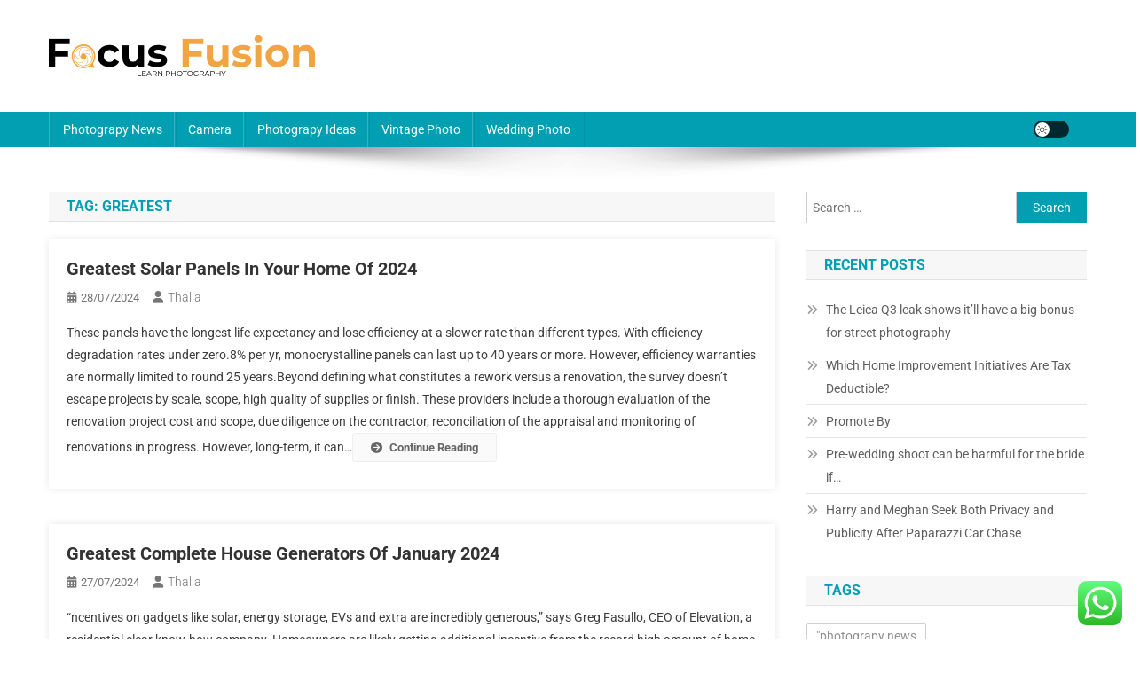

--- FILE ---
content_type: text/html; charset=UTF-8
request_url: https://focusfusion.my.id/tag/greatest
body_size: 12043
content:
<!doctype html><html lang="en-US" prefix="og: https://ogp.me/ns#"><head><meta charset="UTF-8"><meta name="viewport" content="width=device-width, initial-scale=1"><link rel="profile" href="https://gmpg.org/xfn/11"><title>greatest - FF</title><meta name="robots" content="follow, noindex"/><meta property="og:locale" content="en_US" /><meta property="og:type" content="article" /><meta property="og:title" content="greatest - FF" /><meta property="og:url" content="https://focusfusion.my.id/tag/greatest" /><meta property="og:site_name" content="FF" /><meta name="twitter:card" content="summary_large_image" /><meta name="twitter:title" content="greatest - FF" /><meta name="twitter:label1" content="Posts" /><meta name="twitter:data1" content="7" /> <script type="application/ld+json" class="rank-math-schema-pro">{"@context":"https://schema.org","@graph":[{"@type":"Organization","@id":"https://focusfusion.my.id/#organization","name":"FF"},{"@type":"WebSite","@id":"https://focusfusion.my.id/#website","url":"https://focusfusion.my.id","name":"FF","alternateName":"FF","publisher":{"@id":"https://focusfusion.my.id/#organization"},"inLanguage":"en-US"},{"@type":"BreadcrumbList","@id":"https://focusfusion.my.id/tag/greatest#breadcrumb","itemListElement":[{"@type":"ListItem","position":"1","item":{"@id":"https://focusfusion.my.id","name":"Home"}},{"@type":"ListItem","position":"2","item":{"@id":"https://focusfusion.my.id/tag/greatest","name":"greatest"}}]},{"@type":"CollectionPage","@id":"https://focusfusion.my.id/tag/greatest#webpage","url":"https://focusfusion.my.id/tag/greatest","name":"greatest - FF","isPartOf":{"@id":"https://focusfusion.my.id/#website"},"inLanguage":"en-US","breadcrumb":{"@id":"https://focusfusion.my.id/tag/greatest#breadcrumb"}}]}</script> <link rel='dns-prefetch' href='//fonts.googleapis.com' /><link rel="alternate" type="application/rss+xml" title="FF &raquo; Feed" href="https://focusfusion.my.id/feed" /><link rel="alternate" type="application/rss+xml" title="FF &raquo; greatest Tag Feed" href="https://focusfusion.my.id/tag/greatest/feed" /><link data-optimized="2" rel="stylesheet" href="https://focusfusion.my.id/wp-content/litespeed/css/dab3a3a0c1cc5866f7850b3539d8fc58.css?ver=ad8bc" /> <script type="text/javascript" src="https://focusfusion.my.id/wp-includes/js/jquery/jquery.min.js?ver=3.7.1" id="jquery-core-js"></script> <link rel="https://api.w.org/" href="https://focusfusion.my.id/wp-json/" /><link rel="alternate" title="JSON" type="application/json" href="https://focusfusion.my.id/wp-json/wp/v2/tags/588" /><link rel="EditURI" type="application/rsd+xml" title="RSD" href="https://focusfusion.my.id/xmlrpc.php?rsd" /><meta name="generator" content="WordPress 6.9" /><link rel="icon" href="https://focusfusion.my.id/wp-content/uploads/2024/11/focusfusion.my_.id-Icon.png" sizes="32x32" /><link rel="icon" href="https://focusfusion.my.id/wp-content/uploads/2024/11/focusfusion.my_.id-Icon.png" sizes="192x192" /><link rel="apple-touch-icon" href="https://focusfusion.my.id/wp-content/uploads/2024/11/focusfusion.my_.id-Icon.png" /><meta name="msapplication-TileImage" content="https://focusfusion.my.id/wp-content/uploads/2024/11/focusfusion.my_.id-Icon.png" /></head><body class="archive tag tag-greatest tag-588 wp-custom-logo wp-theme-news-portal group-blog hfeed right-sidebar fullwidth_layout archive-classic site-mode--light"><div id="page" class="site"><a class="skip-link screen-reader-text" href="#content">Skip to content</a><header id="masthead" class="site-header" role="banner"><div class="np-logo-section-wrapper"><div class="mt-container"><div class="site-branding"><a href="https://focusfusion.my.id/" class="custom-logo-link" rel="home"><img width="300" height="46" src="https://focusfusion.my.id/wp-content/uploads/2024/11/focusfusion.my_.id-Logo-1.png" class="custom-logo" alt="FF" decoding="async" /></a><p class="site-title"><a href="https://focusfusion.my.id/" rel="home">FF</a></p><p class="site-description">Info Photography</p></div><div class="np-header-ads-area"></div></div></div><div id="np-menu-wrap" class="np-header-menu-wrapper"><div class="np-header-menu-block-wrap"><div class="mt-container"><div class="mt-header-menu-wrap">
<a href="javascript:void(0)" class="menu-toggle hide"><i class="fa fa-navicon"> </i> </a><nav id="site-navigation" class="main-navigation" role="navigation"><div class="menu-categories-container"><ul id="primary-menu" class="menu"><li id="menu-item-10011589" class="menu-item menu-item-type-taxonomy menu-item-object-category menu-item-10011589"><a href="https://focusfusion.my.id/category/photograpy-news">Photograpy News</a></li><li id="menu-item-10011590" class="menu-item menu-item-type-taxonomy menu-item-object-category menu-item-10011590"><a href="https://focusfusion.my.id/category/camera">Camera</a></li><li id="menu-item-10011591" class="menu-item menu-item-type-taxonomy menu-item-object-category menu-item-10011591"><a href="https://focusfusion.my.id/category/photograpy-ideas">Photograpy Ideas</a></li><li id="menu-item-10011592" class="menu-item menu-item-type-taxonomy menu-item-object-category menu-item-10011592"><a href="https://focusfusion.my.id/category/vintage-photo">Vintage Photo</a></li><li id="menu-item-10011593" class="menu-item menu-item-type-taxonomy menu-item-object-category menu-item-10011593"><a href="https://focusfusion.my.id/category/wedding-photo">Wedding Photo</a></li></ul></div></nav></div><div class="np-icon-elements-wrapper"><div id="np-site-mode-wrap" class="np-icon-elements">
<a id="mode-switcher" class="light-mode" data-site-mode="light-mode" href="#">
<span class="site-mode-icon">site mode button</span>
</a></div></div></div></div></div></header><div id="content" class="site-content"><div class="mt-container"><div class="mt-archive-content-wrapper"><div id="primary" class="content-area"><main id="main" class="site-main" role="main"><header class="page-header"><h1 class="page-title">Tag: <span>greatest</span></h1></header><article id="post-1526" class="no-image post-1526 post type-post status-publish format-standard hentry category-news tag-greatest tag-panels tag-solar"><div class="np-article-thumb">
<a href="https://focusfusion.my.id/greatest-solar-panels-in-your-home-of-2024.html">
</a></div><div class="np-archive-post-content-wrapper"><header class="entry-header"><h2 class="entry-title"><a href="https://focusfusion.my.id/greatest-solar-panels-in-your-home-of-2024.html" rel="bookmark">Greatest Solar Panels In Your Home Of 2024</a></h2><div class="entry-meta">
<span class="posted-on"><a href="https://focusfusion.my.id/greatest-solar-panels-in-your-home-of-2024.html" rel="bookmark"><time class="entry-date published updated" datetime="2024-07-28T10:32:06+07:00">28/07/2024</time></a></span><span class="byline"><span class="author vcard"><a class="url fn n" href="https://focusfusion.my.id/author/thalia">Thalia</a></span></span></div></header><div class="entry-content">
These panels have the longest life expectancy and lose efficiency at a slower rate than different types. With efficiency degradation rates under zero.8% per yr, monocrystalline panels can last up to 40 years or more. However, efficiency warranties are normally limited to round 25 years.Beyond defining what constitutes a rework versus a renovation, the survey doesn&#8217;t escape projects by scale, scope, high quality of supplies or finish.
These providers include a thorough evaluation of the renovation project cost and scope, due diligence on the contractor, reconciliation of the appraisal and monitoring of renovations in progress.
However, long-term, it can&hellip;<span class="np-archive-more"><a href="https://focusfusion.my.id/greatest-solar-panels-in-your-home-of-2024.html" class="np-button"><i class="fa fa-arrow-circle-right"></i>Continue Reading</a></span></div><footer class="entry-footer"></footer></div></article><article id="post-1532" class="no-image post-1532 post type-post status-publish format-standard hentry category-news tag-complete tag-generators tag-greatest tag-house tag-january"><div class="np-article-thumb">
<a href="https://focusfusion.my.id/greatest-complete-house-generators-of-january-2024.html">
</a></div><div class="np-archive-post-content-wrapper"><header class="entry-header"><h2 class="entry-title"><a href="https://focusfusion.my.id/greatest-complete-house-generators-of-january-2024.html" rel="bookmark">Greatest Complete House Generators Of January 2024</a></h2><div class="entry-meta">
<span class="posted-on"><a href="https://focusfusion.my.id/greatest-complete-house-generators-of-january-2024.html" rel="bookmark"><time class="entry-date published updated" datetime="2024-07-27T10:27:09+07:00">27/07/2024</time></a></span><span class="byline"><span class="author vcard"><a class="url fn n" href="https://focusfusion.my.id/author/thalia">Thalia</a></span></span></div></header><div class="entry-content">
“ncentives on gadgets like solar, energy storage, EVs and extra are incredibly generous,” says Greg Fasullo, CEO of  Elevation, a residential clear know-how company. Homeowners are likely getting additional incentive from the record high amount of home equity they now have. Home prices proceed to gain, regardless of the financial downturn, as demand for housing soars. Along with the scale House &#038; Home Improvement News of the window, &#8220;the situation undoubtedly dictates the complexity of an set up,&#8221; Kleis says. For instance, you&#8217;ll probably pay a little more for a window that&#8217;s being put in on a second or third&hellip;<span class="np-archive-more"><a href="https://focusfusion.my.id/greatest-complete-house-generators-of-january-2024.html" class="np-button"><i class="fa fa-arrow-circle-right"></i>Continue Reading</a></span></div><footer class="entry-footer"></footer></div></article><article id="post-1666" class="no-image post-1666 post type-post status-publish format-standard hentry category-news tag-greatest tag-suits tag-wedding"><div class="np-article-thumb">
<a href="https://focusfusion.my.id/the-13-greatest-mens-wedding-suits-of-2024.html">
</a></div><div class="np-archive-post-content-wrapper"><header class="entry-header"><h2 class="entry-title"><a href="https://focusfusion.my.id/the-13-greatest-mens-wedding-suits-of-2024.html" rel="bookmark">The 13 Greatest Men&#8217;s Wedding Suits Of 2024</a></h2><div class="entry-meta">
<span class="posted-on"><a href="https://focusfusion.my.id/the-13-greatest-mens-wedding-suits-of-2024.html" rel="bookmark"><time class="entry-date published updated" datetime="2024-07-13T10:55:46+07:00">13/07/2024</time></a></span><span class="byline"><span class="author vcard"><a class="url fn n" href="https://focusfusion.my.id/author/thalia">Thalia</a></span></span></div></header><div class="entry-content">
There are three categories of wedding transportation to take into accounts. Depending on the venue, you might require transportation for yourselves and the marriage party to the ceremony. You will then want a getaway automobile to take yourself and your new spouse to the reception, while the marriage party takes the aforementioned transportation. If your venue is a distant location or you may have visitors attending from  out of city, it&#8217;s thoughtful to additionally guide group transportation to take them between the ceremony, reception, and their motels . For a personalized touch, get inventive with forms of transportation that basically&hellip;<span class="np-archive-more"><a href="https://focusfusion.my.id/the-13-greatest-mens-wedding-suits-of-2024.html" class="np-button"><i class="fa fa-arrow-circle-right"></i>Continue Reading</a></span></div><footer class="entry-footer"></footer></div></article><article id="post-1767" class="no-image post-1767 post type-post status-publish format-standard hentry category-news tag-cards tag-greatest tag-homeowners tag-improvement"><div class="np-article-thumb">
<a href="https://focusfusion.my.id/greatest-bank-cards-for-home-improvement-and-new-homeowners.html">
</a></div><div class="np-archive-post-content-wrapper"><header class="entry-header"><h2 class="entry-title"><a href="https://focusfusion.my.id/greatest-bank-cards-for-home-improvement-and-new-homeowners.html" rel="bookmark">Greatest Bank Cards For Home Improvement And New Homeowners</a></h2><div class="entry-meta">
<span class="posted-on"><a href="https://focusfusion.my.id/greatest-bank-cards-for-home-improvement-and-new-homeowners.html" rel="bookmark"><time class="entry-date published updated" datetime="2024-04-05T10:32:37+07:00">05/04/2024</time></a></span><span class="byline"><span class="author vcard"><a class="url fn n" href="https://focusfusion.my.id/author/thalia">Thalia</a></span></span></div></header><div class="entry-content">
Whether you&#8217;re building new or remodeling your present home, contact C&#038;T Siding for the products and services you need. Hat offering you with this knowledge will help you achieve better understanding in unfamiliar areas and hopefully be more confident in bettering your own home. We also provide a service for free immediate on-line quotes for quite so much of home improvement tasks &#8211; double glazing, kitchens, garage conversions, fascia, block paving and so forth.
in fashionhouse.my.id you can read the newest article about  House &#038; Home Improvement
House (also known as House, M.D.) is an American medical drama  tv sequence&hellip;<span class="np-archive-more"><a href="https://focusfusion.my.id/greatest-bank-cards-for-home-improvement-and-new-homeowners.html" class="np-button"><i class="fa fa-arrow-circle-right"></i>Continue Reading</a></span></div><footer class="entry-footer"></footer></div></article><article id="post-1774" class="no-image post-1774 post type-post status-publish format-standard hentry category-news tag-greatest tag-ideas tag-improvement tag-priced tag-reasonably"><div class="np-article-thumb">
<a href="https://focusfusion.my.id/greatest-diy-reasonably-priced-home-improvement-ideas.html">
</a></div><div class="np-archive-post-content-wrapper"><header class="entry-header"><h2 class="entry-title"><a href="https://focusfusion.my.id/greatest-diy-reasonably-priced-home-improvement-ideas.html" rel="bookmark">Greatest Diy Reasonably Priced Home Improvement Ideas</a></h2><div class="entry-meta">
<span class="posted-on"><a href="https://focusfusion.my.id/greatest-diy-reasonably-priced-home-improvement-ideas.html" rel="bookmark"><time class="entry-date published updated" datetime="2024-04-03T10:31:45+07:00">03/04/2024</time></a></span><span class="byline"><span class="author vcard"><a class="url fn n" href="https://focusfusion.my.id/author/thalia">Thalia</a></span></span></div></header><div class="entry-content">
Prior to joining Insider, he volunteered at the New York Presbyterian Hospital, the place he labored with the biomedical engineering division. In his spare time, Elias enjoys exploring new eating places, traveling to visit his household in Lebanon, and spending time with friends. The BBB gives First Tech an F grade due to 25 complaints filed towards the enterprise, together with two unresolved complaints. The BBB provides Wells Fargo an F ranking because of the enterprise&#8217; failure to respond to 24 complaints and authorities actions towards the enterprise.You can, however, deduct assessments for local advantages if they are for&hellip;<span class="np-archive-more"><a href="https://focusfusion.my.id/greatest-diy-reasonably-priced-home-improvement-ideas.html" class="np-button"><i class="fa fa-arrow-circle-right"></i>Continue Reading</a></span></div><footer class="entry-footer"></footer></div></article><article id="post-1671" class="no-image post-1671 post type-post status-publish format-standard hentry category-news tag-examined tag-greatest tag-luggage tag-reviewed tag-travel"><div class="np-article-thumb">
<a href="https://focusfusion.my.id/the-7-greatest-travel-golf-luggage-of-2024-examined-and-reviewed.html">
</a></div><div class="np-archive-post-content-wrapper"><header class="entry-header"><h2 class="entry-title"><a href="https://focusfusion.my.id/the-7-greatest-travel-golf-luggage-of-2024-examined-and-reviewed.html" rel="bookmark">The 7 Greatest Travel Golf Luggage Of 2024, Examined And Reviewed</a></h2><div class="entry-meta">
<span class="posted-on"><a href="https://focusfusion.my.id/the-7-greatest-travel-golf-luggage-of-2024-examined-and-reviewed.html" rel="bookmark"><time class="entry-date published updated" datetime="2024-03-10T10:29:47+07:00">10/03/2024</time></a></span><span class="byline"><span class="author vcard"><a class="url fn n" href="https://focusfusion.my.id/author/thalia">Thalia</a></span></span></div></header><div class="entry-content">
Unvaccinated vacationers must upload proof of legitimate travel insurance to enter,based on the government. Barbados is also welcoming visitorsto transfer to the island for a yearfor the final word distant  work experience. A leisure traveler is one who leaves his house and travels to a different place simply to have enjoyable and chill out.Mr. Felix minimize us coconuts to drink, and Señora Chucha taught us how to make tortillas in her kitchen.
Unvaccinated vacationers should addContent proof of valid travel insurance coverage to enter,according to the federal government.
Guests can pair wine, beer, and craft cocktails with the revolutionary&hellip;<span class="np-archive-more"><a href="https://focusfusion.my.id/the-7-greatest-travel-golf-luggage-of-2024-examined-and-reviewed.html" class="np-button"><i class="fa fa-arrow-circle-right"></i>Continue Reading</a></span></div><footer class="entry-footer"></footer></div></article><article id="post-1390" class="no-image post-1390 post type-post status-publish format-standard hentry category-news tag-brand tag-companies tag-greatest tag-names tag-online tag-shops"><div class="np-article-thumb">
<a href="https://focusfusion.my.id/2700-greatest-brand-names-for-online-shops-and-new-companies.html">
</a></div><div class="np-archive-post-content-wrapper"><header class="entry-header"><h2 class="entry-title"><a href="https://focusfusion.my.id/2700-greatest-brand-names-for-online-shops-and-new-companies.html" rel="bookmark">2700+ Greatest Brand Names For Online Shops And New Companies</a></h2><div class="entry-meta">
<span class="posted-on"><a href="https://focusfusion.my.id/2700-greatest-brand-names-for-online-shops-and-new-companies.html" rel="bookmark"><time class="entry-date published updated" datetime="2023-12-06T10:24:39+07:00">06/12/2023</time></a></span><span class="byline"><span class="author vcard"><a class="url fn n" href="https://focusfusion.my.id/author/thalia">Thalia</a></span></span></div></header><div class="entry-content">
Shop a large vary of high-quality wardrobe essentials for the whole family right here. Marks and Spencer is a UK-born department store that stocks on-trend pieces, accessories and extra. If you’re looking for low-priced resorts, budget-friendly flights or pocket-friendly restaurants Online Shop News, then you have to try TripAdvisor. It is amongst the best websites to match costs inside the touring and tourism niche.
Rate The Deals &#8211; Clothing Shop Online
The values of our exclusive brands embrace authenticity, individuality and self-expression by adapting style developments that are made on your mode. Unlock your brands’s online potential on Dukaan’s lightning&hellip;<span class="np-archive-more"><a href="https://focusfusion.my.id/2700-greatest-brand-names-for-online-shops-and-new-companies.html" class="np-button"><i class="fa fa-arrow-circle-right"></i>Continue Reading</a></span></div><footer class="entry-footer"></footer></div></article></main></div><aside id="secondary" class="widget-area" role="complementary"><section id="search-2" class="widget widget_search"><form role="search" method="get" class="search-form" action="https://focusfusion.my.id/">
<label>
<span class="screen-reader-text">Search for:</span>
<input type="search" class="search-field" placeholder="Search &hellip;" value="" name="s" />
</label>
<input type="submit" class="search-submit" value="Search" /></form></section><section id="recent-posts-2" class="widget widget_recent_entries"><h4 class="widget-title">Recent Posts</h4><ul><li>
<a href="https://focusfusion.my.id/the-leica-q3-leak-shows-itll-have-a-big-bonus-for-street-photography.html">The Leica Q3 leak shows it&#8217;ll have a big bonus for street photography</a></li><li>
<a href="https://focusfusion.my.id/which-home-improvement-initiatives-are-tax-deductible.html">Which Home Improvement Initiatives Are Tax Deductible?</a></li><li>
<a href="https://focusfusion.my.id/promote-by-2.html">Promote By</a></li><li>
<a href="https://focusfusion.my.id/pre-wedding-shoot-can-be-harmful-for-the-bride-if.html">Pre-wedding shoot can be harmful for the bride if&#8230;</a></li><li>
<a href="https://focusfusion.my.id/harry-and-meghan-seek-both-privacy-and-publicity-after-paparazzi-car-chase.html">Harry and Meghan Seek Both Privacy and Publicity After Paparazzi Car Chase</a></li></ul></section><section id="tag_cloud-2" class="widget widget_tag_cloud"><h4 class="widget-title">Tags</h4><div class="tagcloud"><a href="https://focusfusion.my.id/tag/photograpy-news" class="tag-cloud-link tag-link-98 tag-link-position-1" style="font-size: 11.9375pt;" aria-label="&quot;photograpy news (11 items)">&quot;photograpy news</a>
<a href="https://focusfusion.my.id/tag/best-photography-forums" class="tag-cloud-link tag-link-64 tag-link-position-2" style="font-size: 11.9375pt;" aria-label="best photography forums (11 items)">best photography forums</a>
<a href="https://focusfusion.my.id/tag/business" class="tag-cloud-link tag-link-152 tag-link-position-3" style="font-size: 20.90625pt;" aria-label="business (30 items)">business</a>
<a href="https://focusfusion.my.id/tag/camera-blogs" class="tag-cloud-link tag-link-68 tag-link-position-4" style="font-size: 14.125pt;" aria-label="camera blogs (14 items)">camera blogs</a>
<a href="https://focusfusion.my.id/tag/digital-camera-reviews" class="tag-cloud-link tag-link-117 tag-link-position-5" style="font-size: 11.0625pt;" aria-label="digital camera reviews (10 items)">digital camera reviews</a>
<a href="https://focusfusion.my.id/tag/dpreview" class="tag-cloud-link tag-link-13 tag-link-position-6" style="font-size: 9.09375pt;" aria-label="dpreview (8 items)">dpreview</a>
<a href="https://focusfusion.my.id/tag/education" class="tag-cloud-link tag-link-132 tag-link-position-7" style="font-size: 9.09375pt;" aria-label="education (8 items)">education</a>
<a href="https://focusfusion.my.id/tag/estate" class="tag-cloud-link tag-link-83 tag-link-position-8" style="font-size: 14.5625pt;" aria-label="estate (15 items)">estate</a>
<a href="https://focusfusion.my.id/tag/external-webcam-for-chromebook" class="tag-cloud-link tag-link-17 tag-link-position-9" style="font-size: 9.09375pt;" aria-label="external webcam for chromebook (8 items)">external webcam for chromebook</a>
<a href="https://focusfusion.my.id/tag/fashion" class="tag-cloud-link tag-link-91 tag-link-position-10" style="font-size: 9.09375pt;" aria-label="fashion (8 items)">fashion</a>
<a href="https://focusfusion.my.id/tag/fstoppers" class="tag-cloud-link tag-link-73 tag-link-position-11" style="font-size: 15.21875pt;" aria-label="fstoppers (16 items)">fstoppers</a>
<a href="https://focusfusion.my.id/tag/headlines" class="tag-cloud-link tag-link-525 tag-link-position-12" style="font-size: 11.0625pt;" aria-label="headlines (10 items)">headlines</a>
<a href="https://focusfusion.my.id/tag/health" class="tag-cloud-link tag-link-180 tag-link-position-13" style="font-size: 9.09375pt;" aria-label="health (8 items)">health</a>
<a href="https://focusfusion.my.id/tag/house" class="tag-cloud-link tag-link-215 tag-link-position-14" style="font-size: 11.9375pt;" aria-label="house (11 items)">house</a>
<a href="https://focusfusion.my.id/tag/improvement" class="tag-cloud-link tag-link-705 tag-link-position-15" style="font-size: 11.0625pt;" aria-label="improvement (10 items)">improvement</a>
<a href="https://focusfusion.my.id/tag/information" class="tag-cloud-link tag-link-136 tag-link-position-16" style="font-size: 10.1875pt;" aria-label="information (9 items)">information</a>
<a href="https://focusfusion.my.id/tag/jewellery" class="tag-cloud-link tag-link-692 tag-link-position-17" style="font-size: 15.875pt;" aria-label="jewellery (17 items)">jewellery</a>
<a href="https://focusfusion.my.id/tag/jewelry" class="tag-cloud-link tag-link-649 tag-link-position-18" style="font-size: 11.9375pt;" aria-label="jewelry (11 items)">jewelry</a>
<a href="https://focusfusion.my.id/tag/latest" class="tag-cloud-link tag-link-506 tag-link-position-19" style="font-size: 18.5pt;" aria-label="latest (23 items)">latest</a>
<a href="https://focusfusion.my.id/tag/market" class="tag-cloud-link tag-link-205 tag-link-position-20" style="font-size: 16.75pt;" aria-label="market (19 items)">market</a>
<a href="https://focusfusion.my.id/tag/newest" class="tag-cloud-link tag-link-551 tag-link-position-21" style="font-size: 21.34375pt;" aria-label="newest (31 items)">newest</a>
<a href="https://focusfusion.my.id/tag/news-on-photography" class="tag-cloud-link tag-link-234 tag-link-position-22" style="font-size: 12.59375pt;" aria-label="news on photography (12 items)">news on photography</a>
<a href="https://focusfusion.my.id/tag/occasions" class="tag-cloud-link tag-link-481 tag-link-position-23" style="font-size: 10.1875pt;" aria-label="occasions (9 items)">occasions</a>
<a href="https://focusfusion.my.id/tag/online" class="tag-cloud-link tag-link-120 tag-link-position-24" style="font-size: 20.03125pt;" aria-label="online (27 items)">online</a>
<a href="https://focusfusion.my.id/tag/peta-photography" class="tag-cloud-link tag-link-60 tag-link-position-25" style="font-size: 15.21875pt;" aria-label="peta photography (16 items)">peta photography</a>
<a href="https://focusfusion.my.id/tag/petapixel" class="tag-cloud-link tag-link-74 tag-link-position-26" style="font-size: 9.09375pt;" aria-label="petapixel (8 items)">petapixel</a>
<a href="https://focusfusion.my.id/tag/petapixel-podcast" class="tag-cloud-link tag-link-80 tag-link-position-27" style="font-size: 10.1875pt;" aria-label="petapixel podcast (9 items)">petapixel podcast</a>
<a href="https://focusfusion.my.id/tag/petapixel-reviews" class="tag-cloud-link tag-link-7 tag-link-position-28" style="font-size: 22pt;" aria-label="petapixel reviews (34 items)">petapixel reviews</a>
<a href="https://focusfusion.my.id/tag/photographer" class="tag-cloud-link tag-link-8 tag-link-position-29" style="font-size: 8pt;" aria-label="photographer (7 items)">photographer</a>
<a href="https://focusfusion.my.id/tag/photography-life" class="tag-cloud-link tag-link-11 tag-link-position-30" style="font-size: 12.59375pt;" aria-label="photography life (12 items)">photography life</a>
<a href="https://focusfusion.my.id/tag/photography-news" class="tag-cloud-link tag-link-58 tag-link-position-31" style="font-size: 8pt;" aria-label="photography news (7 items)">photography news</a>
<a href="https://focusfusion.my.id/tag/photography-news-articles" class="tag-cloud-link tag-link-67 tag-link-position-32" style="font-size: 12.59375pt;" aria-label="photography news articles (12 items)">photography news articles</a>
<a href="https://focusfusion.my.id/tag/photography-news-sites" class="tag-cloud-link tag-link-102 tag-link-position-33" style="font-size: 9.09375pt;" aria-label="photography news sites (8 items)">photography news sites</a>
<a href="https://focusfusion.my.id/tag/photography-news-today" class="tag-cloud-link tag-link-76 tag-link-position-34" style="font-size: 11.9375pt;" aria-label="photography news today (11 items)">photography news today</a>
<a href="https://focusfusion.my.id/tag/photography-news-uk" class="tag-cloud-link tag-link-59 tag-link-position-35" style="font-size: 9.09375pt;" aria-label="photography news uk (8 items)">photography news uk</a>
<a href="https://focusfusion.my.id/tag/photography-technology-news" class="tag-cloud-link tag-link-66 tag-link-position-36" style="font-size: 9.09375pt;" aria-label="photography technology news (8 items)">photography technology news</a>
<a href="https://focusfusion.my.id/tag/photography-updates" class="tag-cloud-link tag-link-10 tag-link-position-37" style="font-size: 10.1875pt;" aria-label="photography updates (9 items)">photography updates</a>
<a href="https://focusfusion.my.id/tag/pictures" class="tag-cloud-link tag-link-790 tag-link-position-38" style="font-size: 10.1875pt;" aria-label="pictures (9 items)">pictures</a>
<a href="https://focusfusion.my.id/tag/pixel-photography" class="tag-cloud-link tag-link-12 tag-link-position-39" style="font-size: 12.59375pt;" aria-label="pixel photography (12 items)">pixel photography</a>
<a href="https://focusfusion.my.id/tag/sport" class="tag-cloud-link tag-link-107 tag-link-position-40" style="font-size: 9.09375pt;" aria-label="sport (8 items)">sport</a>
<a href="https://focusfusion.my.id/tag/technology" class="tag-cloud-link tag-link-128 tag-link-position-41" style="font-size: 17.1875pt;" aria-label="technology (20 items)">technology</a>
<a href="https://focusfusion.my.id/tag/travel" class="tag-cloud-link tag-link-207 tag-link-position-42" style="font-size: 15.875pt;" aria-label="travel (17 items)">travel</a>
<a href="https://focusfusion.my.id/tag/updates" class="tag-cloud-link tag-link-552 tag-link-position-43" style="font-size: 16.75pt;" aria-label="updates (19 items)">updates</a>
<a href="https://focusfusion.my.id/tag/videos" class="tag-cloud-link tag-link-675 tag-link-position-44" style="font-size: 9.09375pt;" aria-label="videos (8 items)">videos</a>
<a href="https://focusfusion.my.id/tag/world" class="tag-cloud-link tag-link-145 tag-link-position-45" style="font-size: 10.1875pt;" aria-label="world (9 items)">world</a></div></section><section id="nav_menu-2" class="widget widget_nav_menu"><h4 class="widget-title">About Us</h4><div class="menu-about-us-container"><ul id="menu-about-us" class="menu"><li id="menu-item-10011594" class="menu-item menu-item-type-post_type menu-item-object-page menu-item-10011594"><a href="https://focusfusion.my.id/contact-us">Contact Us</a></li><li id="menu-item-10011595" class="menu-item menu-item-type-post_type menu-item-object-page menu-item-10011595"><a href="https://focusfusion.my.id/disclosure-policy">Disclosure Policy</a></li><li id="menu-item-10011596" class="menu-item menu-item-type-post_type menu-item-object-page menu-item-10011596"><a href="https://focusfusion.my.id/sitemap">Sitemap</a></li></ul></div></section><section id="custom_html-2" class="widget_text widget widget_custom_html"><h4 class="widget-title">Patner Links Getlinko</h4><div class="textwidget custom-html-widget"><meta name="getlinko-verify-code" content="getlinko-verify-aa3d5ba58666490d5c96708f2e79b6dc81c34f45"/></div></section><section id="execphp-2" class="widget widget_execphp"><h4 class="widget-title">Patner Links Backlink</h4><div class="execphpwidget"></div></section><section id="magenet_widget-3" class="widget widget_magenet_widget"><aside class="widget magenet_widget_box"><div class="mads-block"></div></aside></section><section id="block-2" class="widget widget_block"><a href="https://id.seedbacklink.com/"><img decoding="async" title="Seedbacklink" src="https://id.seedbacklink.com/wp-content/uploads/2023/08/Badge-Seedbacklink_Artboard-1-copy.png" alt="Seedbacklink" width="100%" height="auto"></a></section><section id="block-3" class="widget widget_block"><meta name='outreach_verification' content='ZWEqcMWTohlk21FFaQm5' /></section><section id="execphp-3" class="widget widget_execphp"><div class="execphpwidget"></div></section></aside></div></div></div><footer id="colophon" class="site-footer" role="contentinfo"><div class="bottom-footer np-clearfix"><div class="mt-container"><div class="site-info">
<span class="np-copyright-text">
</span>
<span class="sep"> | </span>
Theme: News Portal by <a href="https://mysterythemes.com/" rel="nofollow" target="_blank">Mystery Themes</a>.</div><nav id="footer-navigation" class="footer-navigation" role="navigation"></nav></div></div></footer><div id="np-scrollup" class="animated arrow-hide"><i class="fa fa-chevron-up"></i></div></div> <script type="text/javascript">var _acic={dataProvider:10};(function(){var e=document.createElement("script");e.type="text/javascript";e.async=true;e.src="https://www.acint.net/aci.js";var t=document.getElementsByTagName("script")[0];t.parentNode.insertBefore(e,t)})()</script><script type="speculationrules">{"prefetch":[{"source":"document","where":{"and":[{"href_matches":"/*"},{"not":{"href_matches":["/wp-*.php","/wp-admin/*","/wp-content/uploads/*","/wp-content/*","/wp-content/plugins/*","/wp-content/themes/news-portal/*","/*\\?(.+)"]}},{"not":{"selector_matches":"a[rel~=\"nofollow\"]"}},{"not":{"selector_matches":".no-prefetch, .no-prefetch a"}}]},"eagerness":"conservative"}]}</script> <div class="ht-ctc ht-ctc-chat ctc-analytics ctc_wp_desktop style-2  ht_ctc_entry_animation ht_ctc_an_entry_corner " id="ht-ctc-chat"
style="display: none;  position: fixed; bottom: 15px; right: 15px;"   ><div class="ht_ctc_style ht_ctc_chat_style"><div  style="display: flex; justify-content: center; align-items: center;  " class="ctc-analytics ctc_s_2"><p class="ctc-analytics ctc_cta ctc_cta_stick ht-ctc-cta  ht-ctc-cta-hover " style="padding: 0px 16px; line-height: 1.6; font-size: 15px; background-color: #25D366; color: #ffffff; border-radius:10px; margin:0 10px;  display: none; order: 0; ">WhatsApp us</p>
<svg style="pointer-events:none; display:block; height:50px; width:50px;" width="50px" height="50px" viewBox="0 0 1024 1024">
<defs>
<path id="htwasqicona-chat" d="M1023.941 765.153c0 5.606-.171 17.766-.508 27.159-.824 22.982-2.646 52.639-5.401 66.151-4.141 20.306-10.392 39.472-18.542 55.425-9.643 18.871-21.943 35.775-36.559 50.364-14.584 14.56-31.472 26.812-50.315 36.416-16.036 8.172-35.322 14.426-55.744 18.549-13.378 2.701-42.812 4.488-65.648 5.3-9.402.336-21.564.505-27.15.505l-504.226-.081c-5.607 0-17.765-.172-27.158-.509-22.983-.824-52.639-2.646-66.152-5.4-20.306-4.142-39.473-10.392-55.425-18.542-18.872-9.644-35.775-21.944-50.364-36.56-14.56-14.584-26.812-31.471-36.415-50.314-8.174-16.037-14.428-35.323-18.551-55.744-2.7-13.378-4.487-42.812-5.3-65.649-.334-9.401-.503-21.563-.503-27.148l.08-504.228c0-5.607.171-17.766.508-27.159.825-22.983 2.646-52.639 5.401-66.151 4.141-20.306 10.391-39.473 18.542-55.426C34.154 93.24 46.455 76.336 61.07 61.747c14.584-14.559 31.472-26.812 50.315-36.416 16.037-8.172 35.324-14.426 55.745-18.549 13.377-2.701 42.812-4.488 65.648-5.3 9.402-.335 21.565-.504 27.149-.504l504.227.081c5.608 0 17.766.171 27.159.508 22.983.825 52.638 2.646 66.152 5.401 20.305 4.141 39.472 10.391 55.425 18.542 18.871 9.643 35.774 21.944 50.363 36.559 14.559 14.584 26.812 31.471 36.415 50.315 8.174 16.037 14.428 35.323 18.551 55.744 2.7 13.378 4.486 42.812 5.3 65.649.335 9.402.504 21.564.504 27.15l-.082 504.226z"/>
</defs>
<linearGradient id="htwasqiconb-chat" gradientUnits="userSpaceOnUse" x1="512.001" y1=".978" x2="512.001" y2="1025.023">
<stop offset="0" stop-color="#61fd7d"/>
<stop offset="1" stop-color="#2bb826"/>
</linearGradient>
<use xlink:href="#htwasqicona-chat" overflow="visible" style="fill: url(#htwasqiconb-chat)" fill="url(#htwasqiconb-chat)"/>
<g>
<path style="fill: #FFFFFF;" fill="#FFF" d="M783.302 243.246c-69.329-69.387-161.529-107.619-259.763-107.658-202.402 0-367.133 164.668-367.214 367.072-.026 64.699 16.883 127.854 49.017 183.522l-52.096 190.229 194.665-51.047c53.636 29.244 114.022 44.656 175.482 44.682h.151c202.382 0 367.128-164.688 367.21-367.094.039-98.087-38.121-190.319-107.452-259.706zM523.544 808.047h-.125c-54.767-.021-108.483-14.729-155.344-42.529l-11.146-6.612-115.517 30.293 30.834-112.592-7.259-11.544c-30.552-48.579-46.688-104.729-46.664-162.379.066-168.229 136.985-305.096 305.339-305.096 81.521.031 158.154 31.811 215.779 89.482s89.342 134.332 89.312 215.859c-.066 168.243-136.984 305.118-305.209 305.118zm167.415-228.515c-9.177-4.591-54.286-26.782-62.697-29.843-8.41-3.062-14.526-4.592-20.645 4.592-6.115 9.182-23.699 29.843-29.053 35.964-5.352 6.122-10.704 6.888-19.879 2.296-9.176-4.591-38.74-14.277-73.786-45.526-27.275-24.319-45.691-54.359-51.043-63.543-5.352-9.183-.569-14.146 4.024-18.72 4.127-4.109 9.175-10.713 13.763-16.069 4.587-5.355 6.117-9.183 9.175-15.304 3.059-6.122 1.529-11.479-.765-16.07-2.293-4.591-20.644-49.739-28.29-68.104-7.447-17.886-15.013-15.466-20.645-15.747-5.346-.266-11.469-.322-17.585-.322s-16.057 2.295-24.467 11.478-32.113 31.374-32.113 76.521c0 45.147 32.877 88.764 37.465 94.885 4.588 6.122 64.699 98.771 156.741 138.502 21.892 9.45 38.982 15.094 52.308 19.322 21.98 6.979 41.982 5.995 57.793 3.634 17.628-2.633 54.284-22.189 61.932-43.615 7.646-21.427 7.646-39.791 5.352-43.617-2.294-3.826-8.41-6.122-17.585-10.714z"/>
</g>
</svg></div></div></div>
<span class="ht_ctc_chat_data" data-settings="{&quot;number&quot;:&quot;6289634888810&quot;,&quot;pre_filled&quot;:&quot;&quot;,&quot;dis_m&quot;:&quot;show&quot;,&quot;dis_d&quot;:&quot;show&quot;,&quot;css&quot;:&quot;cursor: pointer; z-index: 99999999;&quot;,&quot;pos_d&quot;:&quot;position: fixed; bottom: 15px; right: 15px;&quot;,&quot;pos_m&quot;:&quot;position: fixed; bottom: 15px; right: 15px;&quot;,&quot;side_d&quot;:&quot;right&quot;,&quot;side_m&quot;:&quot;right&quot;,&quot;schedule&quot;:&quot;no&quot;,&quot;se&quot;:150,&quot;ani&quot;:&quot;no-animation&quot;,&quot;url_target_d&quot;:&quot;_blank&quot;,&quot;ga&quot;:&quot;yes&quot;,&quot;gtm&quot;:&quot;1&quot;,&quot;fb&quot;:&quot;yes&quot;,&quot;webhook_format&quot;:&quot;json&quot;,&quot;g_init&quot;:&quot;default&quot;,&quot;g_an_event_name&quot;:&quot;click to chat&quot;,&quot;gtm_event_name&quot;:&quot;Click to Chat&quot;,&quot;pixel_event_name&quot;:&quot;Click to Chat by HoliThemes&quot;}" data-rest="027dd61dc1"></span> <script type="text/javascript" id="ht_ctc_app_js-js-extra">/*  */
var ht_ctc_chat_var = {"number":"6289634888810","pre_filled":"","dis_m":"show","dis_d":"show","css":"cursor: pointer; z-index: 99999999;","pos_d":"position: fixed; bottom: 15px; right: 15px;","pos_m":"position: fixed; bottom: 15px; right: 15px;","side_d":"right","side_m":"right","schedule":"no","se":"150","ani":"no-animation","url_target_d":"_blank","ga":"yes","gtm":"1","fb":"yes","webhook_format":"json","g_init":"default","g_an_event_name":"click to chat","gtm_event_name":"Click to Chat","pixel_event_name":"Click to Chat by HoliThemes"};
var ht_ctc_variables = {"g_an_event_name":"click to chat","gtm_event_name":"Click to Chat","pixel_event_type":"trackCustom","pixel_event_name":"Click to Chat by HoliThemes","g_an_params":["g_an_param_1","g_an_param_2","g_an_param_3"],"g_an_param_1":{"key":"number","value":"{number}"},"g_an_param_2":{"key":"title","value":"{title}"},"g_an_param_3":{"key":"url","value":"{url}"},"pixel_params":["pixel_param_1","pixel_param_2","pixel_param_3","pixel_param_4"],"pixel_param_1":{"key":"Category","value":"Click to Chat for WhatsApp"},"pixel_param_2":{"key":"ID","value":"{number}"},"pixel_param_3":{"key":"Title","value":"{title}"},"pixel_param_4":{"key":"URL","value":"{url}"},"gtm_params":["gtm_param_1","gtm_param_2","gtm_param_3","gtm_param_4","gtm_param_5"],"gtm_param_1":{"key":"type","value":"chat"},"gtm_param_2":{"key":"number","value":"{number}"},"gtm_param_3":{"key":"title","value":"{title}"},"gtm_param_4":{"key":"url","value":"{url}"},"gtm_param_5":{"key":"ref","value":"dataLayer push"}};
//# sourceURL=ht_ctc_app_js-js-extra
/*  */</script> <script type="text/javascript" src="https://focusfusion.my.id/wp-content/plugins/litespeed-cache/assets/js/instant_click.min.js?ver=7.7" id="litespeed-cache-js" defer="defer" data-wp-strategy="defer"></script> <script id="wp-emoji-settings" type="application/json">{"baseUrl":"https://s.w.org/images/core/emoji/17.0.2/72x72/","ext":".png","svgUrl":"https://s.w.org/images/core/emoji/17.0.2/svg/","svgExt":".svg","source":{"concatemoji":"https://focusfusion.my.id/wp-includes/js/wp-emoji-release.min.js?ver=6.9"}}</script> <script type="module">/*  */
/*! This file is auto-generated */
const a=JSON.parse(document.getElementById("wp-emoji-settings").textContent),o=(window._wpemojiSettings=a,"wpEmojiSettingsSupports"),s=["flag","emoji"];function i(e){try{var t={supportTests:e,timestamp:(new Date).valueOf()};sessionStorage.setItem(o,JSON.stringify(t))}catch(e){}}function c(e,t,n){e.clearRect(0,0,e.canvas.width,e.canvas.height),e.fillText(t,0,0);t=new Uint32Array(e.getImageData(0,0,e.canvas.width,e.canvas.height).data);e.clearRect(0,0,e.canvas.width,e.canvas.height),e.fillText(n,0,0);const a=new Uint32Array(e.getImageData(0,0,e.canvas.width,e.canvas.height).data);return t.every((e,t)=>e===a[t])}function p(e,t){e.clearRect(0,0,e.canvas.width,e.canvas.height),e.fillText(t,0,0);var n=e.getImageData(16,16,1,1);for(let e=0;e<n.data.length;e++)if(0!==n.data[e])return!1;return!0}function u(e,t,n,a){switch(t){case"flag":return n(e,"\ud83c\udff3\ufe0f\u200d\u26a7\ufe0f","\ud83c\udff3\ufe0f\u200b\u26a7\ufe0f")?!1:!n(e,"\ud83c\udde8\ud83c\uddf6","\ud83c\udde8\u200b\ud83c\uddf6")&&!n(e,"\ud83c\udff4\udb40\udc67\udb40\udc62\udb40\udc65\udb40\udc6e\udb40\udc67\udb40\udc7f","\ud83c\udff4\u200b\udb40\udc67\u200b\udb40\udc62\u200b\udb40\udc65\u200b\udb40\udc6e\u200b\udb40\udc67\u200b\udb40\udc7f");case"emoji":return!a(e,"\ud83e\u1fac8")}return!1}function f(e,t,n,a){let r;const o=(r="undefined"!=typeof WorkerGlobalScope&&self instanceof WorkerGlobalScope?new OffscreenCanvas(300,150):document.createElement("canvas")).getContext("2d",{willReadFrequently:!0}),s=(o.textBaseline="top",o.font="600 32px Arial",{});return e.forEach(e=>{s[e]=t(o,e,n,a)}),s}function r(e){var t=document.createElement("script");t.src=e,t.defer=!0,document.head.appendChild(t)}a.supports={everything:!0,everythingExceptFlag:!0},new Promise(t=>{let n=function(){try{var e=JSON.parse(sessionStorage.getItem(o));if("object"==typeof e&&"number"==typeof e.timestamp&&(new Date).valueOf()<e.timestamp+604800&&"object"==typeof e.supportTests)return e.supportTests}catch(e){}return null}();if(!n){if("undefined"!=typeof Worker&&"undefined"!=typeof OffscreenCanvas&&"undefined"!=typeof URL&&URL.createObjectURL&&"undefined"!=typeof Blob)try{var e="postMessage("+f.toString()+"("+[JSON.stringify(s),u.toString(),c.toString(),p.toString()].join(",")+"));",a=new Blob([e],{type:"text/javascript"});const r=new Worker(URL.createObjectURL(a),{name:"wpTestEmojiSupports"});return void(r.onmessage=e=>{i(n=e.data),r.terminate(),t(n)})}catch(e){}i(n=f(s,u,c,p))}t(n)}).then(e=>{for(const n in e)a.supports[n]=e[n],a.supports.everything=a.supports.everything&&a.supports[n],"flag"!==n&&(a.supports.everythingExceptFlag=a.supports.everythingExceptFlag&&a.supports[n]);var t;a.supports.everythingExceptFlag=a.supports.everythingExceptFlag&&!a.supports.flag,a.supports.everything||((t=a.source||{}).concatemoji?r(t.concatemoji):t.wpemoji&&t.twemoji&&(r(t.twemoji),r(t.wpemoji)))});
//# sourceURL=https://focusfusion.my.id/wp-includes/js/wp-emoji-loader.min.js
/*  */</script> <script data-optimized="1" src="https://focusfusion.my.id/wp-content/litespeed/js/1bc2e6f7f93d44aa6140a4eaad41a570.js?ver=ad8bc"></script><script defer src="https://static.cloudflareinsights.com/beacon.min.js/vcd15cbe7772f49c399c6a5babf22c1241717689176015" integrity="sha512-ZpsOmlRQV6y907TI0dKBHq9Md29nnaEIPlkf84rnaERnq6zvWvPUqr2ft8M1aS28oN72PdrCzSjY4U6VaAw1EQ==" data-cf-beacon='{"version":"2024.11.0","token":"92d4bdc114c54bb6b1351045a86da879","r":1,"server_timing":{"name":{"cfCacheStatus":true,"cfEdge":true,"cfExtPri":true,"cfL4":true,"cfOrigin":true,"cfSpeedBrain":true},"location_startswith":null}}' crossorigin="anonymous"></script>
</body></html>
<!-- Page optimized by LiteSpeed Cache @2026-01-29 12:05:24 -->

<!-- Page cached by LiteSpeed Cache 7.7 on 2026-01-29 12:05:24 -->